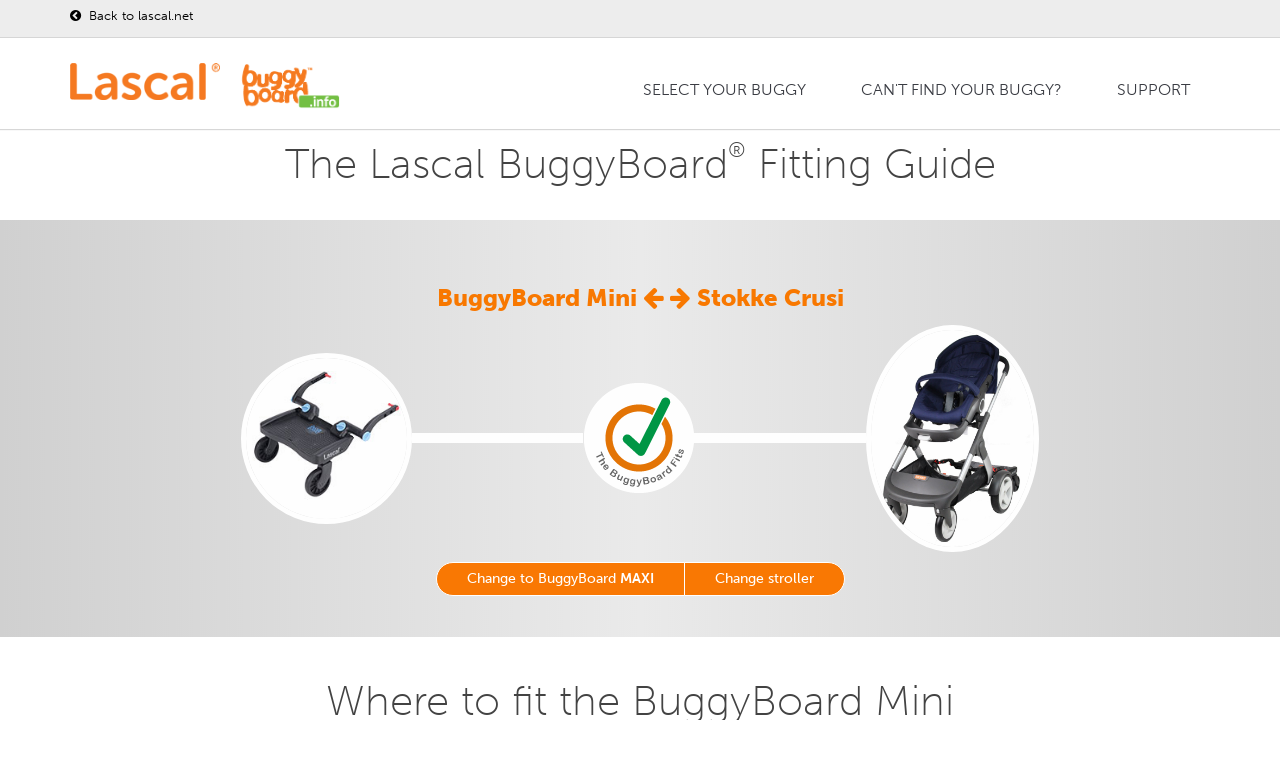

--- FILE ---
content_type: text/html; charset=utf-8
request_url: https://buggyboard.info/buggyboard-fitting-guide/stokke-crusi-mini?lang=en
body_size: 8087
content:
<!DOCTYPE html>
<html lang="en" class="no-js">

    <head>
 <link media="all" rel="stylesheet" href="/cms-assets/css/main.css" nonce='1f97b8c4ed6e62cb01274c00ce637d79'>
<title>Stokke Crusi with BuggyBoard Mini | Lascal Ltd.</title>
        <meta charset="utf-8">
        <meta http-equiv="X-UA-Compatible" content="IE=edge,chrome=1">
        <meta name="viewport" content="width=device-width, initial-scale=1, maximum-scale=1">
        <link rel="shortcut icon" href="/favicon.png" />
        <link rel="apple-touch-icon" href="/home_badge_64.png" />
        <link rel="apple-touch-icon-precomposed" href="/home_badge_64.png" />
        <link href="https://fonts.googleapis.com/css?family=Open+Sans:300italic,400italic,600italic,700italic,400,700,600,300" rel="stylesheet" type="text/css">
        <link href="https://fonts.googleapis.com/css?family=Lato:300,400,700" rel="stylesheet" type="text/css">
        <!-- TYPEKIT SCRIPT -->
        <script src="https://use.typekit.net/qot1sbx.js"></script>
        <script>try{Typekit.load({ async: true });}catch(e){}</script>
        <link rel="stylesheet" type="text/css" href="/css/bootstrap.css" media="screen">
        <!-- <link rel="stylesheet" type="text/css" href="/css/magnific-popup.css" media="screen">	
        <link rel="stylesheet" type="text/css" href="/css/jquery.bxslider.css" media="screen"> -->
        <link rel="stylesheet" type="text/css" href="/css/owl.carousel.css" media="screen">
        <link rel="stylesheet" type="text/css" href="/css/owl.theme.css" media="screen"> 
        <link rel="stylesheet" type="text/css" href="/css/font-awesome.css" media="screen">
        <link rel="stylesheet" type="text/css" href="/css/animate.css" media="screen">
        <!-- REVOLUTION BANNER CSS SETTINGS -->
        <link rel="stylesheet" type="text/css" href="/css/settings.css" media="screen" />
        <link rel="stylesheet" type="text/css" href="/css/style.css" media="screen">
        <link rel="stylesheet" type="text/css" href="/css/custome-style.css" media="screen">
        
        <!-- Global site tag (gtag.js) - Google Analytics -->
        <script async src="https://www.googletagmanager.com/gtag/js?id=UA-3501518-8"></script>
        <script>
            window.dataLayer = window.dataLayer || [];
            function gtag(){dataLayer.push(arguments);}
            gtag('js', new Date());
            
            gtag('config', 'UA-3501518-8');
        </script>
        
    <link rel="canonical" href="https://buggyboard.info/buggyboard-fitting-guide/stokke-crusi-mini"> 
 </head>
    
            <!-- content ================================================== -->
            <head>
<title>Stokke Crusi with BuggyBoard Mini | Lascal Ltd.</title>
    <style type="text/css">
        #my_centered_buttons {
            display: flex;
            justify-content: center;
        }
    </style>
</head>

<body>

<!-- Preloader-->
	<div class="preloader">
		<h2><img alt="" src="/images/logo.png"><img alt="" src="/images/loader.gif"></h2>
	</div>    
    <!-- Getting correct translation by looking at url -->
    
    <!-- Container -->
    <div id="container">

<!-- Header ================================================== -->
<header class="clearfix">
    <!-- Static navbar -->
    <nav class="navbar navbar-default navbar-fixed-top"> 
        <div class="header-top-line">
            <div class="container">
                <div class="row">
                    <div class="col-md-6 col-sm-12 ipad-hide"> 
                        <div class="social-wrap-head no-pad">
                            <ul class="contact-info login-info shopping-cart-section">
                                <li>
                                    <p><a href="https://www.lascal.net/en/index" target="_blank">
                                        <i class="fa fa-chevron-circle-left"></i> Back to lascal.net </a>
                                    </p>
                                </li> 
                            </ul>
                        </div>
                    </div>
                    <div class="col-md-6 col-sm-12">
                        <div class="social-wrap-head no-pad margin-top-10 pull-right">
                            
                        </div>
                    </div>
                </div>
            </div>
        </div>
        <div class="container">
            <div class="navbar-header">
                <button type="button" class="navbar-toggle" data-toggle="collapse" data-target=".navbar-collapse"> <span class="icon-bar"></span> <span class="icon-bar"></span> <span class="icon-bar"></span> </button>
                <div class="navbar-brand"><img alt="Lascal logo" src="/images/logo.png"></div>
                <a class="navbar-brand" href="/en/fitting-guide/index"><img style="width:105px;" alt="" src="/images/Logo-bb-info.png"></a>
            </div>
<div class="navbar-collapse collapse" id="myMenu2"><ul><li id="1217062" class="drop"><a href="/en/fitting-guide/index">Select your buggy</a></li><li id="1217120" class=""><a href="/en/fitting-guide/cant-find-your-buggy">Can't find your buggy?</a></li><li id="1217064" class="drop"><a href="#">Support</a><ul><li id="1217121" class=""><a href="/en/fitting-guide/index#video">Videos</a></li><li id="1217122" class=""><a href="https://lascal.uk">Buy a BuggyBoard</a></li><li id="1217119" class=""><a href="/en/fitting-guide/index#prod">Other Lascal products</a></li></ul></li></ul></div>

<!-- the following script is needed to set the selected state -->
<script type="text/javascript" src="/CatalystScripts/Java_DynMenusSelectedCSS.js"></script>
<script type="text/javascript" src="/js/jquery.min.js"></script>
<script type="text/javascript" >
	// ids need to be unique per page, use different ones if you are including multiple menus in the same page
	// id of the nav tag, used above
	var divTagId = "myMenu2";

	// desired id for 1st <ul> tag 
	var ulTagId = "myMenu1List";

	// desired class for 1st <ul> tag 
	var ulTagClass = "nav navbar-nav navbar-right";

	if ((null !== ulTagId) && ("" !== ulTagId)) {
		document.getElementById(divTagId).getElementsByTagName("ul")[0].setAttribute("id",ulTagId);
	}
	if ((null !== ulTagClass) && ("" !== ulTagClass)) {
		document.getElementById(divTagId).getElementsByTagName("ul")[0].className = ulTagClass;
	}
	
	// this will set the selected state
	if ((null !== ulTagId) && ("" !== ulTagId)) {
		catSetactiveCSSItem(ulTagId);
	}
</script>
<script type="text/javascript">
	$("li.drop > ul").addClass("drop-down");
	$("li.drop > ul ul").addClass("drop-down level3");
	$("li.drop:last-child > ul").addClass("drop-down right-side");
</script>        </div>
    </nav>
</header>
<!-- End Header -->        
        
        <!-- content  ================================================== -->
        <div id="content" class="bb-info">


            <!-- Modal select buggyboard -->
            <div class="modal fade" id="exampleModalCenter3" tabindex="-1" role="dialog" aria-labelledby="exampleModalCenterTitle1" aria-hidden="true">
                <div class="modal-dialog" role="document">
                    <div class="modal-content">
                        <div class="modal-header">
                            <h5 class="modal-title" id="ModalBb1Title1">Select a BuggyBoard</h5>
                        </div>
                        <div class="modal-body">
                            <div class="row">
                                <div class="col-sm-6">
                                    <div class="pic-box-head">
                                        <h3 style="padding:0 0 0 10px">BuggyBoard Mini</h3>
                                    </div>
                                    <div class="pic-box pic-box-border">
                                        <img src="/assets/bb-info/modal-bb-mini.jpg" alt="the buggyboard mini" title="the buggyboard mini">
                                        <p><small><a class="button-sml" href="?transl=en">
                                                    Choose </a></small></p>
                                    </div>
                                </div>
                                <div class="col-sm-6">
                                    <div class="pic-box-head">
                                        <h3 style="padding:0 0 0 10px">BuggyBoard Maxi</h3>
                                    </div>
                                    <div class="pic-box pic-box-border">
                                        <img src="/assets/bb-info/modal-bb-maxi.jpg" alt="the buggyboard maxi+" title="the buggyboard maxi+">
                                        <p><small><a class="button-sml" href="?transl=en">
                                                    Choose </a></small></p>
                                    </div>
                                </div>
                            </div>
                        </div>
                    </div>
                </div>
            </div>
            <!-- End Modal -->
            <!-- Heading  ================================================== -->
            <div class="section-content top-section">
                <div class="title-section">
                    <div class="container triggerAnimation animated" data-animate="fadeIn">
                        <h1>The Lascal BuggyBoard<sup>®</sup> Fitting Guide</h1>

                    </div>
                </div>
            </div>
            <!-- End Heading -->
            <!-- Grey top section ================================================== -->
            <div class="section-content articles-section top">
                <div class="title-section">
                    <div class="container triggerAnimation animated" data-animate="fadeIn">
                        
                        <h3 style="color: #f97800; font-weight: 900;">BuggyBoard Mini <b> <i class="fa fa-arrow-left"></i>
                                <i class="fa fa-arrow-right"></i> </b> Stokke Crusi </h3>
                        <div class="row">
                            <table style="width:100%">
                                <tr>
                                    <td rowspan="3" style="width:20%">
                                        <img class="rounded" src="/images/bb-info/system/BB-mini-200px.jpg" alt="BuggyBoard mini">
                                    </td>
                                    <td>
                                        <div style="height:6em;">&nbsp; </div>
                                    </td>
                                    <td rowspan="3" style="width:13%">
                                        <img src="/images/bb-info/system/sigill-fits.png" alt="Buggyboard Mini fits Stokke, Crusi">

                                    </td>
                                    <td>
                                        <div style="height:6em;">&nbsp;</div>
                                    </td>
                                    <td rowspan="3" style="width:20%">
                                        <img class="rounded" src="/images/bb-info/stokke-crusi-pram.jpg" alt="Stokke Crusi">
                                    </td>
                                </tr>
                                <tr>
                                    <td class="white-line">
                                        <div style="height:10px; background-color:white; vertical-align:middle;">&nbsp;</div>
                                    </td>
                                    <td class="white-line">
                                        <div style="height:10px; background-color:white; vertical-align:middle;">&nbsp;</div>
                                    </td>
                                </tr>
                                <tr>
                                    <td>
                                        <div style="height:6em;">&nbsp;</div>
                                    </td>
                                    <td>
                                        <div style="height:6em;">&nbsp;</div>
                                    </td>
                                </tr>
                            </table>
                        </div>
                    </div>
                    <div class="row">
                        
                        <div class="btn-group" role="group" aria-label="select-group">
                                    <button type="button" class="btn btn-secondary">
                                        <a href="/buggyboard-fitting-guide/stokke-crusi-maxi?transl=">Change to BuggyBoard <b>MAXI</b></a>
                                    </button>
                                    <button type="button" class="btn btn-secondary">
                                        <a href="//fitting-guide/index">Change stroller</a>
                                    </button>
                        </div>
                    </div>
                </div>
            </div>
            <!-- End Grey top section -->

            <!-- 3-images hover section ================================================== -->
            <div class="section-content portfolio-section2">
                <div class="title-section">
                    <div class="container">
                        <h1>Where to fit the BuggyBoard Mini</h1>
                    </div>
                </div>
                <div class="portfolio-box">
                    <div class="container">
                        <div id="owl-demo" class="owl-carousel">
                            <div class="item work-post">
                                <img src="/images/bb-info/stokke-crusi-mini-1.jpg" alt="BuggyBoard Mini + Stokke-Crusi, small image 1">
                                <div class="hover-box">
                                    <div class="inner-hover">
                                        <h2>Image 1: <br />BuggyBoard Mini <br />+<br /> Stokke, Crusi</h2>
                                        <p><em>Click button below to enlarge the image.</em></p>
                                        <a class="zoom" href="/images/bb-info/stokke-crusi-mini-1.jpg"><i class="fa fa-picture-o">&nbsp;</i> </a>
                                    </div>
                                </div>
                            </div>
                            <div class="item work-post">
                                <img src="/images/bb-info/stokke-crusi-mini-2.jpg" alt="BuggyBoard Mini + Stokke-Crusi, small image 2">
                                <div class="hover-box">
                                    <div class="inner-hover">
                                        <h2>Image 2: <br />BuggyBoard Mini <br />+<br /> Stokke, Crusi</h2>
                                        <p><em>Click button below to enlarge the image.</em></p>
                                        <a class="zoom" href="/images/bb-info/stokke-crusi-mini-2.jpg"><i class="fa fa-picture-o">&nbsp;</i> </a>
                                    </div>
                                </div>
                            </div>
                            <div class="item work-post">
                                <img src="/images/bb-info/stokke-crusi-mini-3.jpg" alt="BuggyBoard Mini + Stokke-Crusi, small image 3">
                                <div class="hover-box">
                                    <div class="inner-hover">
                                        <h2>Image 3: <br />BuggyBoard Mini <br />+<br /> Stokke, Crusi</h2>
                                        <p><em>Click button below to enlarge the image.</em></p>
                                        <a class="zoom" href="/images/bb-info/stokke-crusi-mini-3.jpg"><i class="fa fa-picture-o">&nbsp;</i> </a>
                                    </div>
                                </div>
                            </div>
                        </div>


                    </div>
                </div>
            </div>
            <!-- End 3-images -->
            <!-- Details section  ================================================== -->
            <div class="section-content details-section">
                <div class="title-section">
                    <div class="container triggerAnimation animated" data-animate="fadeIn">
                        <div class="row">
                            <div class="col-sm-4">
                                <div class="pic-box-head">
                                    <h3>Connector position</h3>
                                </div>
                                <div class="pic-box" style="text-align:right;">
                                    <div class="height">
                                        29 cm.<br />
                                        11.4 in.
                                    </div>
<img src="/images/bb-info/system/cp5.jpg" alt="Connector position 5">                                </div>
                            </div>
                            <div class="col-sm-4">
                                <div class="pic-box-head">
                                    <h3>Arm setup</h3>
                                </div>
                                <div class="pic-box">
<img src="/images/bb-info/system/9-arm-configuration.png" alt="Arm setup 9">                                </div>
                            </div>
                            <div class="col-sm-4">
                                <div class="pic-box-head">
                                    <h3>Fitting details</h3>
                                </div>
                                <div class="pic-box">
                                    <div class="text">
                                        <!-- Fit Details  =============================== -->
<span style="background:green;"><i class="fa fa-check"></i></span>
                                        <p>Fits</p>
                                        <!-- Brake Details  =============================== -->

                                        <!-- Fold Details  =============================== -->
<span style="background:green;"><i class="fa fa-check"></i></span>
                                        <p>Pushchair can be folded normally with BuggyBoard connectors fitted.</p>
                                        <!-- Hook-up Details  =============================== -->
<span style="background:green;"><i class="fa fa-check"></i></span>
                                        <p>The BuggyBoard can be hooked up using the lift ‘n’ store system when not in use</p>
                                        <!-- Child stand position Details  =============================== -->
<span style="background:darkorange;"><i class="fa fa-check"></i></span>
                                        <p>Your child will normally stand BEHIND the pushchair handle.</p>
                                        <!-- Carrycot Details  =============================== -->
<span style="background:green;"><i class="fa fa-check"></i></span>
                                        <p>The carrycot can be used with a ride-on board.</p>
                                        <!-- Pushchair recline Details  =============================== -->
<span style="background:darkorange;"><i class="fa fa-check"></i></span>
                                        <p>The child can only stand comfortably when the pushchair is fully upright</p>
                                        <!-- Free text  =============================== -->
                                    </div>
                                </div>
                            </div>
                        </div>
                        <!-- AddToAny BEGIN -->
                        <div class="a2a_kit a2a_kit_size_32 a2a_default_style" data-a2a-icon-color="#f97900" id="my_centered_buttons">
                            <a class="a2a_dd" href="https://www.addtoany.com/share"></a>
                            <a class="a2a_button_facebook"></a>
                            <a class="a2a_button_facebook_messenger"></a>
                            <a class="a2a_button_twitter"></a>
                            <a class="a2a_button_google_plus"></a>
                            <a class="a2a_button_whatsapp"></a>
                            <a class="a2a_button_copy_link"></a>
                        </div>
                        <script>
                            var a2a_config = a2a_config || {};
                            a2a_config.onclick = 1;
                        </script>
                        <script async src="https://static.addtoany.com/menu/page.js"></script>
                        <!-- AddToAny END -->
                    </div>
                </div>
                <a name="saddle"></a>
            </div>

            <!-- Download or Buy-section ================================================== -->
            <div class="section-content wide-banner-section wide-banner-section-bbm shortcodes-margin">
                <div class="container">
                    <div class="row">
                        <div class="col-sm-6">
                            <h1>
<a class="button-one-round" href="/__media_downloads/_BB/BB-owner-manaul-EN-%28nov-2020%29.pdf" title="Download">                                <span style="margin-right:18px;"><i class="fa fa-download"></i></span>Download manual</a>
                            </h1>
                        </div>
                        <div class="col-sm-6">
                            <h1>  
                                <!-- <a class="button-one-round" href="" data-toggle="modal" data-target="#exampleModalCenter2">
                                    <span style="margin-right:18px;"><i class="fa fa-shopping-cart"></i></span>
                                    Buy a BuggyBoard</a> -->
                                
                                <a class="button-one-round" href="https://lascal.net/pages/store-locator" target="blank"> <span style="margin-right:18px;"><i class="fa fa-shopping-cart"></i></span>
                                    Buy a BuggyBoard</a>

                            </h1>
                        </div>
                    </div>
                </div>
            </div>
            <!-- Video section ================================================== -->
            <div class="section-content portfolio-section2 video">
                <div class="title-section">
                    <div class="container triggerAnimation animated" data-animate="bounceIn">
                        <h1>Videos</h1>
                    </div>
                </div>
                <div class="portfolio-box triggerAnimation animated" data-animate="fadeIn">
                    <div class="container">
                        <div class="row">
                            <div class="col-sm-4">
                                <div class="pic-box-head">
                                    <h5>Using the BuggyBoard</h5>
                                </div>
                                <div class="pic-box">
                                    <iframe width="100%" height="200" src="https://www.youtube.com/embed/kJlktvU4DAs" frameborder="0" allow="accelerometer; autoplay; encrypted-media; gyroscope; picture-in-picture" allowfullscreen></iframe>
                                </div>
                            </div>
                            <div class="col-sm-4">
                                <div class="pic-box-head">
                                    <h5>Fitting instruction video</h5>
                                </div>
                                <div class="pic-box">
                                    <iframe width="100%" height="200" src="https://www.youtube.com/embed/WGCLbT7H6mg" frameborder="0" allow="accelerometer; autoplay; encrypted-media; gyroscope; picture-in-picture" allowfullscreen></iframe>
                                </div>
                            </div>
                            <div class="col-sm-4">
                                <div class="pic-box-head">
                                    <h5>The BuggyBoard Saddle</h5>
                                </div>
                                <div class="pic-box">
                                    <iframe width="100%" height="200" src="https://www.youtube.com/embed/IBhkDDZK_04" frameborder="0" allow="accelerometer; autoplay; encrypted-media; gyroscope; picture-in-picture" allowfullscreen></iframe>
                                </div>
                            </div>
                        </div>
                    </div>
                </div>
            </div>
            <!-- Disclaimer section  ================================================== -->
            <div class="section-content details-section disclaimer">
                <div class="title-section">
                    <div class="container triggerAnimation animated" data-animate="BounceIn">

                        <div class="container" style="max-width:70%;">
                            <div class="row">
                                <div class="col-sm-12">
                                    <span class="nav bbnav-tabs" id="myTab">
                                        <p>Pushchair and stroller guarantees differ. Use of a BuggyBoard, or any other pram accessory not manufactured by the pushchair company, may invalidate your pushchair or stroller guarantee.
                                            <a href="#more" data-toggle="tab"> Read more...</a>
                                        </p>
                                    </span>
                                    <div class="tab-content">
                                        <!-- Tab-1 ================================================== -->
                                        <div class="tab-pane active" id="empty">

                                        </div>
                                        <!-- Tab-2 ================================================== -->
                                        <div class="tab-pane" id="more">
                                            <div class="tab-data-content">
                                                <div class="article-content triggerAnimation animated fadeInRight" data-animate="fadeInUp" style="">
                                                    <p>Please note, this website and product imagery is designed to show you the wide variety of applications and flexibility of the BuggyBoard on a range of pushchair models. It is not exhaustive and is regularly updated.

The BuggyBoard has been designed with functionality in mind, so our illustrative examples are intended to show you that the BuggyBoard can be mounted successfully onto almost every pushchair model.

It is important that any child using the BuggyBoard has enough space to stand comfortably. However, due to the number of combinations possible across pushchair brands (regarding positioning of carrycots, whether seats are forward/rear facing, the ability of the pushchair handle to slide out, accessories you may have attached etc.) we are unable to illustrate everything. Only you can recognise if your child has enough space to stand comfortably.

Similarly, if you use a BuggyBoard Saddle, the seat accessory designed for use with the BuggyBoard Maxi, you need to be sure that your child has adequate space to sit/stand comfortably. They should always sit rear facing.

Before each use, please show your child where they should hold onto the pushchair or Saddle to avoid any fingertraps that may be accessible at the back of your pushchair.</p>

                                                    <a href="#empty" data-toggle="tab">Close!</a>

                                                </div>
                                            </div>
                                        </div>

                                    </div>
                                </div>
                            </div>
                        </div>
                    </div>
                </div>

            </div>
            <!-- End -->
        </div>

<!-- footer ================================================== -->
<footer>
    <div class="up-footer">
        <div class="container">
            <div class="row">
                <!-- About ================================================== -->                  
                <div class="col-md-3 col-sm-6">
                    <div class="widget footer-widget text-widget">
                        <h2>About Lascal</h2>
                        <p>Lascal Ltd
                            <br />Unit 2507, 25/F, Kimberland Centre
                            <br />No. 55 Wing Hong Street
                            <br />Lai Chi Kok
                            <br />Hong Kong
                            <br />Tel. +852 2302-1511</p>
                    </div>
                </div>
                                
                <!-- Shop Links ================================================== -->                
                <div class="col-md-3 col-sm-6">
                    <div class="widget footer-widget text-widget">
                        <h2>Buy BuggyBoard<sup>®</sup> Online</h2>
                        <p><a href="https://shoplascal.com" target="_blank">United States - shoplascal.com</a></p>
                        <p><a href="https://lascal.uk" target="_blank">United Kingdom - lascal.uk</a></p>
                        <p><a href="https://lascal.fr" target="_blank">France - lascal.fr</a></p>
                        <p><a href="https://lascalshop.de" target="_blank">Germany - lascalshop.de</a></p>
                        <p><a href="https://lascal.net" target="_blank">European Union - lascal.net</a></p>
                    </div>
                </div>
                
                <!-- Badge ================================================== -->    
                <div class="clearfix visible-sm-block"></div>
                <div class="col-md-3 col-sm-6">
                    <div class="widget footer-widget category-widget recent-widget">
                        <h2>We prioritize safety</h2>
                        <img style="max-width:160px;" src="/images/logos/sis_mbr_2019_highres.webp" alt="Standard developer">
                    </div>
                </div>
                
                <!-- Social icons ================================================== -->
                <div class="col-md-3 col-sm-6">
                    <div class="widget footer-widget text-widget">
                        <h2>Follow us on social media</h2>
                        <ul class="social-list">
                            <li><a class="facebook" href="https://www.facebook.com/Lascal.ltd" target="_blank"><i class="fa fa-facebook"></i></a></li>
                            <li><a class="instagram" href="https://www.instagram.com/lascalfriends/" target="_blank"><i class="fa fa-instagram"></i></a></li>
                            <li><a class="twitter" href="https://twitter.com/Lascal" target="_blank"><i class="fa fa-twitter"></i></a></li>
                            <li><a class="youtube" href="https://www.youtube.com/lascalvideo" target="_blank"><i class="fa fa-youtube"></i></a></li>
                            <li><a class="blog" href="https://blog.lascal.net" target="_blank"><i class="fa fa-rss"></i></a></li>
                        </ul>
                    </div>
                </div>
              
				<!-- === end === -->
            </div>
        </div>
    </div>
    <div class="footer-line">
        <div class="container">
            <div class="row">            	
                <div class="col-md-6">
                    <p> Lascal Ltd &copy; 2026 All Rights Reserved</p>
                </div>         
                <div class="col-md-6">
<div id="myMenu3"><ul><li id="" class=""><a href="/en/fitting-guide/terms">Terms & conditions</a></li><li id="1158076" class=""><a href="/en/fitting-guide/privacy">Privacy policies</a></li><li id="1158074" class=""><a href="/en/fitting-guide/cookie-policy">Cookie policy</a></li></ul></div>
<!-- the following script is needed to set the selected state -->
<script type="text/javascript" src="/CatalystScripts/Java_DynMenusSelectedCSS.js"></script>
<script type="text/javascript" src="/js/jquery.min.js"></script>
<script type="text/javascript" >
	// ids need to be unique per page, use different ones if you are including multiple menus in the same page
	// id of the nav tag, used above
	var divTagId = "myMenu3";

	// desired id for 1st <ul> tag 
	var ulTagId = "";

	// desired class for 1st <ul> tag 
	var ulTagClass = "footer-menu";

	if ((null !== ulTagId) && ("" !== ulTagId)) {
		document.getElementById(divTagId).getElementsByTagName("ul")[0].setAttribute("id",ulTagId);
	}
	if ((null !== ulTagClass) && ("" !== ulTagClass)) {
		document.getElementById(divTagId).getElementsByTagName("ul")[0].className = ulTagClass;
	}
	
	// this will set the selected state
	if ((null !== ulTagId) && ("" !== ulTagId)) {
		catSetactiveCSSItem(ulTagId);
	}
</script>                </div>	
            </div>					
        </div>
    </div>
</footer>
<!-- End footer -->
        
    </div>
    <!-- End Container -->
<script type="text/javascript" src="/js/jquery.min.js"></script>
<script type="text/javascript" src="/js/jquery.migrate.js"></script>
<script type="text/javascript" src="/js/jquery.magnific-popup.min.js"></script>
<script type="text/javascript" src="/js/owl.carousel.min.js"></script>
<script type="text/javascript" src="/js/jquery.bxslider.min.js"></script>
<script type="text/javascript" src="/js/jquery.appear.js"></script>
<script type="text/javascript" src="/js/jquery.countTo.js"></script>
<script type="text/javascript" src="/js/bootstrap.js"></script>
<script type="text/javascript" src="/js/jquery.imagesloaded.min.js"></script>
<!-- <script type="text/javascript" src="/js/retina-1.1.0.min.js"></script> -->
<script type="text/javascript" src="/js/plugins-scroll.js"></script>
<script type="text/javascript" src="/js/waypoint.min.js"></script>
<!-- SLIDER REVOLUTION 4.x SCRIPTS  -->
<script type="text/javascript" src="/js/jquery.themepunch.tools.min.js"></script>
<script type="text/javascript" src="/js/jquery.themepunch.revolution.min.js"></script>
<script type="text/javascript" src="/js/jquery.mb.YTPlayer.js"></script>
<link rel="stylesheet" type="text/css" href="/css/YTPlayer.css" media="screen">
<script type="text/javascript" src="/js/script.js"></script>


<!-- THE SCRIPT INITIALISATION -->
<!-- LOOK THE DOCUMENTATION FOR MORE INFORMATIONS -->
<script type="text/javascript">

	var revapi;

	jQuery(document).ready(function() {

		   revapi = jQuery('.tp-banner').revolution(
			{
				delay:6000,
				startwidth:1140,
				startheight:480,
				hideThumbs:10,
				fullWidth:"on",
				forceFullWidth:"on",
				onHoverStop:"off",
				navigationType:"none",
				soloArrowLeftHOffset:30,
				soloArrowRightHOffset:30
			});

	});

</script>
<!-- END REVOLUTION SLIDER -->

</body>
            <!-- End content -->

</html>

--- FILE ---
content_type: text/html; charset=UTF-8
request_url: https://geolocation-db.com/json/ef6c41a0-9d3c-11eb-8f3b-e1f5536499e7
body_size: 78
content:
{"country_code":"US","country_name":"United States","city":"Columbus","postal":"43215","latitude":39.9653,"longitude":-83.0235,"IPv4":"13.58.227.73","state":"Ohio"}